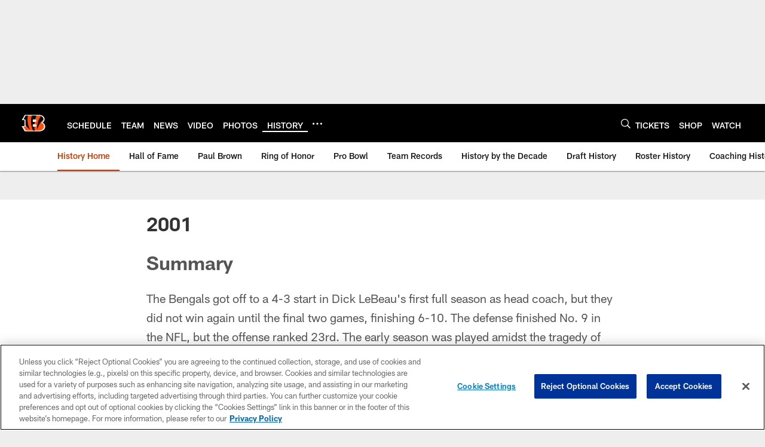

--- FILE ---
content_type: text/html; charset=utf-8
request_url: https://www.google.com/recaptcha/api2/aframe
body_size: 266
content:
<!DOCTYPE HTML><html><head><meta http-equiv="content-type" content="text/html; charset=UTF-8"></head><body><script nonce="1EQAdHAT1gEZlEI8h_Q42A">/** Anti-fraud and anti-abuse applications only. See google.com/recaptcha */ try{var clients={'sodar':'https://pagead2.googlesyndication.com/pagead/sodar?'};window.addEventListener("message",function(a){try{if(a.source===window.parent){var b=JSON.parse(a.data);var c=clients[b['id']];if(c){var d=document.createElement('img');d.src=c+b['params']+'&rc='+(localStorage.getItem("rc::a")?sessionStorage.getItem("rc::b"):"");window.document.body.appendChild(d);sessionStorage.setItem("rc::e",parseInt(sessionStorage.getItem("rc::e")||0)+1);localStorage.setItem("rc::h",'1769982989531');}}}catch(b){}});window.parent.postMessage("_grecaptcha_ready", "*");}catch(b){}</script></body></html>

--- FILE ---
content_type: text/javascript; charset=utf-8
request_url: https://auth-id.bengals.com/accounts.webSdkBootstrap?apiKey=4_CPcIRH6iHJSRyNBBdhs8cg&pageURL=https%3A%2F%2Fwww.bengals.com%2Fhistory%2Fyears%2F2001&sdk=js_latest&sdkBuild=18435&format=json
body_size: 413
content:
{
  "callId": "019c1b350aee7987817483b73a62ea8b",
  "errorCode": 0,
  "apiVersion": 2,
  "statusCode": 200,
  "statusReason": "OK",
  "time": "2026-02-01T21:56:27.000Z",
  "hasGmid": "ver4"
}